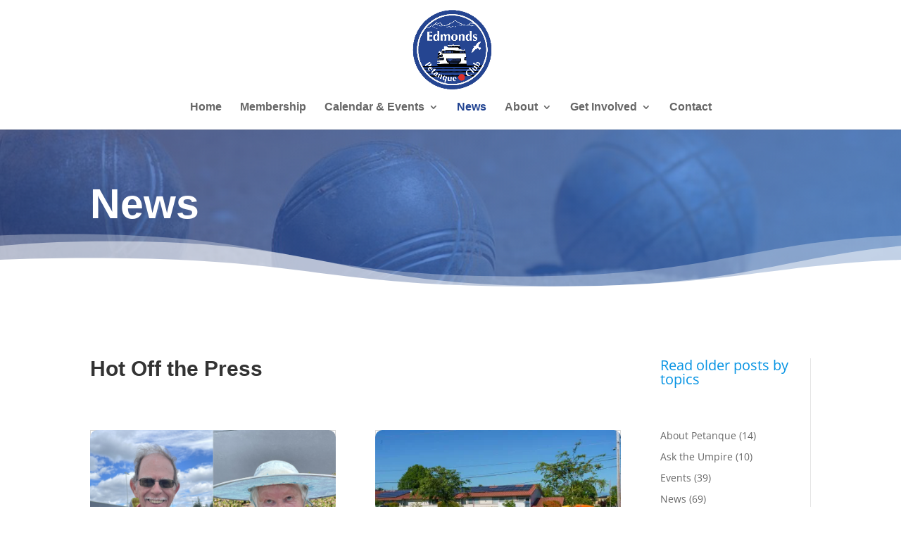

--- FILE ---
content_type: text/css
request_url: https://www.edmondspetanqueclub.org/wp-content/et-cache/27/et-core-unified-deferred-27.min.css?ver=1767606024
body_size: -82
content:
@font-face{font-family:"Optima";font-display:swap;src:url("https://www.edmondspetanqueclub.org/wp-content/uploads/et-fonts/Optima.ttf") format("truetype")}